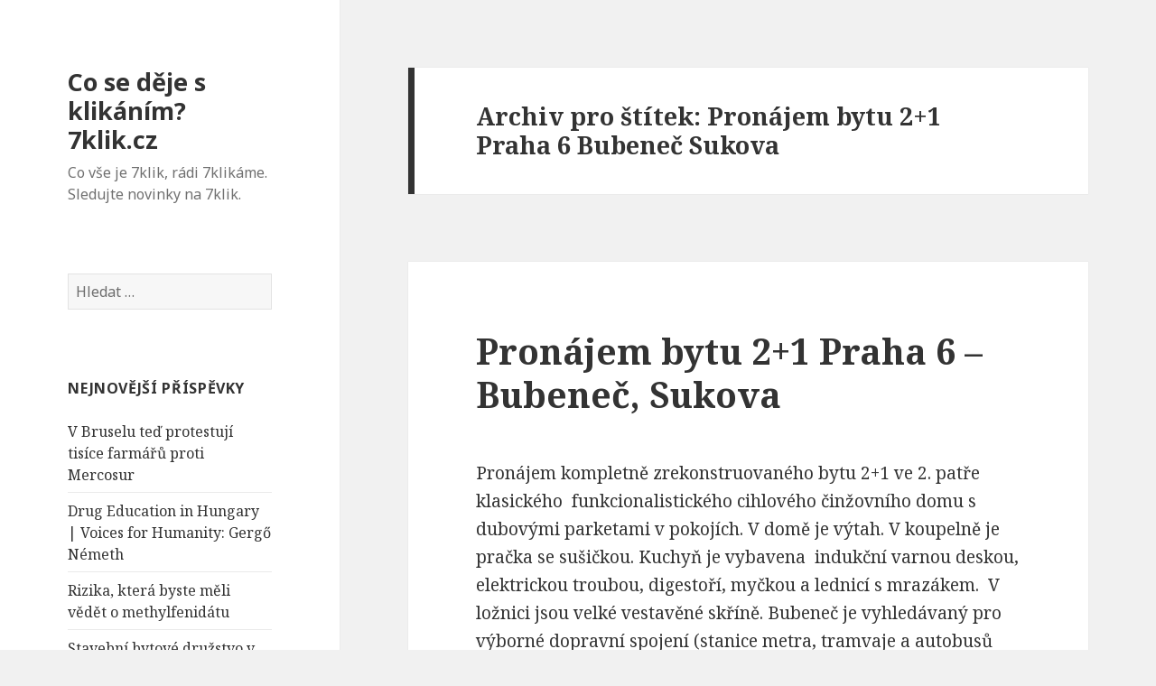

--- FILE ---
content_type: text/html; charset=UTF-8
request_url: https://7klik.cz/tag/pronajem-bytu-21-praha-6-bubenec-sukova/
body_size: 10527
content:
<!DOCTYPE html>
<html lang="cs-CZ" class="no-js">
<head>
	<meta charset="UTF-8">
	<meta name="viewport" content="width=device-width">
	<link rel="profile" href="http://gmpg.org/xfn/11">
	<link rel="pingback" href="https://7klik.cz/xmlrpc.php">
	<!--[if lt IE 9]>
	<script src="https://7klik.cz/wp-content/themes/twentyfifteen/js/html5.js"></script>
	<![endif]-->
	<script>(function(){document.documentElement.className='js'})();</script>
	<title>Pronájem Bytu 2+1 Praha 6 Bubeneč Sukova | Co se děje s klikáním? 7klik.cz</title>

<!-- All in One SEO Pack 2.2.7 by Michael Torbert of Semper Fi Web Design[439,526] -->
<meta name="keywords" itemprop="keywords" content="byt 2+1 praha 6 bubeneč,byt 2+1 praha bubeneč,byt na pronájem praha 6 bubeneč sukova,byt na pronájem praha bubeneč sukova,byt praha,byt praha 6,byt praha 6 bubeneč,pronájem bytu 2+1 praha 6 bubeneč sukova,pronájem bytu 2+1 praha bubeneč sukova,pronájem bytu praha bubeneč sukova" />

<link rel="canonical" href="https://7klik.cz/tag/pronajem-bytu-21-praha-6-bubenec-sukova/" />
<!-- /all in one seo pack -->
<link rel='dns-prefetch' href='//fonts.googleapis.com' />
<link rel='dns-prefetch' href='//s.w.org' />
<link rel="alternate" type="application/rss+xml" title="Co se děje s klikáním? 7klik.cz &raquo; RSS zdroj" href="https://7klik.cz/feed/" />
<link rel="alternate" type="application/rss+xml" title="Co se děje s klikáním? 7klik.cz &raquo; RSS komentářů" href="https://7klik.cz/comments/feed/" />
<link rel="alternate" type="application/rss+xml" title="Co se děje s klikáním? 7klik.cz &raquo; RSS pro štítek Pronájem bytu 2+1 Praha 6 Bubeneč Sukova" href="https://7klik.cz/tag/pronajem-bytu-21-praha-6-bubenec-sukova/feed/" />
		<script type="text/javascript">
			window._wpemojiSettings = {"baseUrl":"https:\/\/s.w.org\/images\/core\/emoji\/11\/72x72\/","ext":".png","svgUrl":"https:\/\/s.w.org\/images\/core\/emoji\/11\/svg\/","svgExt":".svg","source":{"concatemoji":"https:\/\/7klik.cz\/wp-includes\/js\/wp-emoji-release.min.js?ver=4.9.28"}};
			!function(e,a,t){var n,r,o,i=a.createElement("canvas"),p=i.getContext&&i.getContext("2d");function s(e,t){var a=String.fromCharCode;p.clearRect(0,0,i.width,i.height),p.fillText(a.apply(this,e),0,0);e=i.toDataURL();return p.clearRect(0,0,i.width,i.height),p.fillText(a.apply(this,t),0,0),e===i.toDataURL()}function c(e){var t=a.createElement("script");t.src=e,t.defer=t.type="text/javascript",a.getElementsByTagName("head")[0].appendChild(t)}for(o=Array("flag","emoji"),t.supports={everything:!0,everythingExceptFlag:!0},r=0;r<o.length;r++)t.supports[o[r]]=function(e){if(!p||!p.fillText)return!1;switch(p.textBaseline="top",p.font="600 32px Arial",e){case"flag":return s([55356,56826,55356,56819],[55356,56826,8203,55356,56819])?!1:!s([55356,57332,56128,56423,56128,56418,56128,56421,56128,56430,56128,56423,56128,56447],[55356,57332,8203,56128,56423,8203,56128,56418,8203,56128,56421,8203,56128,56430,8203,56128,56423,8203,56128,56447]);case"emoji":return!s([55358,56760,9792,65039],[55358,56760,8203,9792,65039])}return!1}(o[r]),t.supports.everything=t.supports.everything&&t.supports[o[r]],"flag"!==o[r]&&(t.supports.everythingExceptFlag=t.supports.everythingExceptFlag&&t.supports[o[r]]);t.supports.everythingExceptFlag=t.supports.everythingExceptFlag&&!t.supports.flag,t.DOMReady=!1,t.readyCallback=function(){t.DOMReady=!0},t.supports.everything||(n=function(){t.readyCallback()},a.addEventListener?(a.addEventListener("DOMContentLoaded",n,!1),e.addEventListener("load",n,!1)):(e.attachEvent("onload",n),a.attachEvent("onreadystatechange",function(){"complete"===a.readyState&&t.readyCallback()})),(n=t.source||{}).concatemoji?c(n.concatemoji):n.wpemoji&&n.twemoji&&(c(n.twemoji),c(n.wpemoji)))}(window,document,window._wpemojiSettings);
		</script>
		<style type="text/css">
img.wp-smiley,
img.emoji {
	display: inline !important;
	border: none !important;
	box-shadow: none !important;
	height: 1em !important;
	width: 1em !important;
	margin: 0 .07em !important;
	vertical-align: -0.1em !important;
	background: none !important;
	padding: 0 !important;
}
</style>
<link rel='stylesheet' id='twentyfifteen-fonts-css'  href='//fonts.googleapis.com/css?family=Noto+Sans%3A400italic%2C700italic%2C400%2C700%7CNoto+Serif%3A400italic%2C700italic%2C400%2C700%7CInconsolata%3A400%2C700&#038;subset=latin%2Clatin-ext' type='text/css' media='all' />
<link rel='stylesheet' id='genericons-css'  href='https://7klik.cz/wp-content/themes/twentyfifteen/genericons/genericons.css?ver=3.2' type='text/css' media='all' />
<link rel='stylesheet' id='twentyfifteen-style-css'  href='https://7klik.cz/wp-content/themes/twentyfifteen/style.css?ver=4.9.28' type='text/css' media='all' />
<!--[if lt IE 9]>
<link rel='stylesheet' id='twentyfifteen-ie-css'  href='https://7klik.cz/wp-content/themes/twentyfifteen/css/ie.css?ver=20141010' type='text/css' media='all' />
<![endif]-->
<!--[if lt IE 8]>
<link rel='stylesheet' id='twentyfifteen-ie7-css'  href='https://7klik.cz/wp-content/themes/twentyfifteen/css/ie7.css?ver=20141010' type='text/css' media='all' />
<![endif]-->
<script type='text/javascript' src='https://7klik.cz/wp-includes/js/jquery/jquery.js?ver=1.12.4'></script>
<script type='text/javascript' src='https://7klik.cz/wp-includes/js/jquery/jquery-migrate.min.js?ver=1.4.1'></script>
<link rel='https://api.w.org/' href='https://7klik.cz/wp-json/' />
<link rel="EditURI" type="application/rsd+xml" title="RSD" href="https://7klik.cz/xmlrpc.php?rsd" />
<link rel="wlwmanifest" type="application/wlwmanifest+xml" href="https://7klik.cz/wp-includes/wlwmanifest.xml" /> 
<meta name="generator" content="WordPress 4.9.28" />
		<style type="text/css">.recentcomments a{display:inline !important;padding:0 !important;margin:0 !important;}</style>
		</head>

<body class="archive tag tag-pronajem-bytu-21-praha-6-bubenec-sukova tag-8296">
<div id="page" class="hfeed site">
	<a class="skip-link screen-reader-text" href="#content">Přejít k obsahu webu</a>

	<div id="sidebar" class="sidebar">
		<header id="masthead" class="site-header" role="banner">
			<div class="site-branding">
										<p class="site-title"><a href="https://7klik.cz/" rel="home">Co se děje s klikáním? 7klik.cz</a></p>
											<p class="site-description">Co vše je 7klik, rádi 7klikáme. Sledujte novinky na 7klik.</p>
									<button class="secondary-toggle">Menu a widgety</button>
			</div><!-- .site-branding -->
		</header><!-- .site-header -->

			<div id="secondary" class="secondary">

		
		
					<div id="widget-area" class="widget-area" role="complementary">
				<aside id="search-2" class="widget widget_search"><form role="search" method="get" class="search-form" action="https://7klik.cz/">
				<label>
					<span class="screen-reader-text">Vyhledávání</span>
					<input type="search" class="search-field" placeholder="Hledat &hellip;" value="" name="s" />
				</label>
				<input type="submit" class="search-submit screen-reader-text" value="Hledat" />
			</form></aside>		<aside id="recent-posts-2" class="widget widget_recent_entries">		<h2 class="widget-title">Nejnovější příspěvky</h2>		<ul>
											<li>
					<a href="https://7klik.cz/v-bruselu-ted-protestuji-tisice-farmaru-proti-mercosur/">V Bruselu teď protestují tisíce farmářů proti Mercosur</a>
									</li>
											<li>
					<a href="https://7klik.cz/drug-education-in-hungary-voices-for-humanity-gergo-nemeth/">Drug Education in Hungary | Voices for Humanity: Gergő Németh</a>
									</li>
											<li>
					<a href="https://7klik.cz/rizika-ktera-byste-meli-vedet-o-methylfenidatu/">Rizika, která byste měli vědět o methylfenidátu</a>
									</li>
											<li>
					<a href="https://7klik.cz/stavebni-bytove-druzstvo-v-praze-6-praha-ico-00034088/">Stavební bytové družstvo v Praze 6 , Praha IČO 00034088</a>
									</li>
											<li>
					<a href="https://7klik.cz/stavebni-bytove-druzstvo-vysehrad-praha-ico-00032875/">Stavební bytové družstvo Vyšehrad , Praha IČO 00032875</a>
									</li>
											<li>
					<a href="https://7klik.cz/stavebni-bytove-druzstvo-stavbar-druzstvo-praha-ico-00033251/">Stavební bytové družstvo STAVBAŘ, družstvo , Praha IČO 00033251</a>
									</li>
											<li>
					<a href="https://7klik.cz/stavebni-bytove-druzstvo-praha-praha-ico-00034592/">Stavební bytové družstvo Praha , Praha IČO 00034592</a>
									</li>
											<li>
					<a href="https://7klik.cz/stavebni-bytove-druzstvo-pracovniku-energetiky-a-dopravy-praha-ico-00032824-2/">Stavební bytové družstvo pracovníků energetiky a dopravy , Praha IČO 00032824</a>
									</li>
											<li>
					<a href="https://7klik.cz/spolecenstvi-vlastniku-mladoboleslavska-301-praha-praha-ico-01128639/">Společenství vlastníků Mladoboleslavská 301, Praha , Praha IČO 01128639</a>
									</li>
											<li>
					<a href="https://7klik.cz/gergo-nemeth-protidrogova-prevence/">Gergő Németh &#8211; protidrogová prevence</a>
									</li>
											<li>
					<a href="https://7klik.cz/uz-jste-slyseli-o-programu-criminon/">Už jste slyšeli o programu Criminon?</a>
									</li>
											<li>
					<a href="https://7klik.cz/zacala-normalizace-vztahu-mezi-cechy-a-slovaky/">Začala normalizace vztahů mezi Čechy a Slováky</a>
									</li>
											<li>
					<a href="https://7klik.cz/jedna-z-nejinovativnejsich-metod-pro-zajisteni-udrzitelnych-zdroju-vody-v-suchych-pobreznich-oblastech/">jedna z nejinovativnějších metod pro zajištění udržitelných zdrojů vody v suchých pobřežních oblastech</a>
									</li>
											<li>
					<a href="https://7klik.cz/andrea-navratilova/">Andrea Navrátilová</a>
									</li>
											<li>
					<a href="https://7klik.cz/v-pouhych-17-letech-byla-sicilska-teenagerka-franca-viola-v-prosinci-1965-unesena-a-znasilnena/">V pouhých 17 letech byla sicilská teenagerka Franca Viola v prosinci 1965 unesena a znásilněna</a>
									</li>
											<li>
					<a href="https://7klik.cz/mas-sve-emoce-pod-kontrolou-ty-nebo-ony-ovladaji-tebe/">Máš své EMOCE pod kontrolou TY, nebo ONY ovládají tebe?</a>
									</li>
											<li>
					<a href="https://7klik.cz/pronajem-samostene-stojici-dvoupatrove-vily-pruhonice/">Pronájem samosteně stojící dvoupatrové vily, Průhonice</a>
									</li>
											<li>
					<a href="https://7klik.cz/videoreference-l-montaz-3d-plotovych-panelu-s-ostnatym-dratem-%f0%9f%92%aa-ploty-dobry/">VIDEOREFERENCE l Montáž 3D plotových panelů s ostnatým drátem 💪 Ploty Dobrý</a>
									</li>
											<li>
					<a href="https://7klik.cz/jdete-volit-prosim-po-znich-k-turkovi-2/">Jděte volit, prosím | Po Žních k Turkovi</a>
									</li>
											<li>
					<a href="https://7klik.cz/jaky-plot-vyjde-nejlevneji-%f0%9f%a4%94-l-ploty-dobry/">Jaký plot vyjde nejlevněji? 🤔 l Ploty Dobrý</a>
									</li>
											<li>
					<a href="https://7klik.cz/proc-se-pri-rekonstrukci-stareho-domu-zajimat-o-reseni-vlhkosti-rekonstrukce-stareho-domu/">Proč se při rekonstrukci starého domu zajímat o řešení vlhkosti? &#8211; Rekonstrukce starého domu</a>
									</li>
											<li>
					<a href="https://7klik.cz/double-knizka-jak-rychle-zdvojnasobit-uspech-v-zivote/">DOUBLE &#8211; knížka &#8211; jak rychle zdvojnásobit úspěch v životě</a>
									</li>
											<li>
					<a href="https://7klik.cz/zoufale-reseni-vlhkosti-ve-zdech-reseni-vlhkych-zdi-pri-rekonstrukci-stareho-dom/">Zoufalé řešení vlhkosti ve zdech &#8211; Řešení vlhkých zdí při rekonstrukci starého dom</a>
									</li>
											<li>
					<a href="https://7klik.cz/jdete-volit-prosim-po-znich-k-turkovi/">Jděte volit, prosím | Po Žních k Turkovi</a>
									</li>
											<li>
					<a href="https://7klik.cz/jak-to-bude-po-volbach-filip-turek-brichtalk/">Jak to bude po volbách? | Filip Turek | BRICHTALK</a>
									</li>
											<li>
					<a href="https://7klik.cz/filip-turek-nedopustim-implementaci-migracniho-paktu-relokaci-migrantu-k-nam-nebo-placeni-20tise-pokuty-za-kazdeho-odmitnuteho/">FILIP TUREK &#8211; nedopustím implementaci migračního paktu (relokaci migrantů k nám-nebo placení 20tis€ pokuty za každého odmítnutého)</a>
									</li>
											<li>
					<a href="https://7klik.cz/politicke-hnuti-stan-chce-legalizovat-eutanazii-pro-deti/">Politické hnutí STAN chce legalizovat eutanázii pro děti</a>
									</li>
											<li>
					<a href="https://7klik.cz/kolik-stoji-biodry-technologie-a-za-co-vlastne-platite/">Kolik stojí Biodry technologie a za co vlastně platíte?</a>
									</li>
											<li>
					<a href="https://7klik.cz/vysousime-budovy-biodry-cr/">Vysoušíme budovy &#8211; Biodry ČR</a>
									</li>
											<li>
					<a href="https://7klik.cz/nemecko-odmita-migranty-a-ve-velkem-je-prevazi-na-polske-uzemi-2/">Německo odmítá migranty a ve velkém je převáží na polské území</a>
									</li>
											<li>
					<a href="https://7klik.cz/cchr-vyzyva-ve-spanelsku-k-okamzitemu-zakazu-lecby-elektrosoky-v-cele-evrope/">CCHR vyzývá ve Španělsku k okamžitému zákazu léčby elektrošoky v celé Evropě</a>
									</li>
											<li>
					<a href="https://7klik.cz/lupina-mnoholista/">lupina mnoholistá</a>
									</li>
											<li>
					<a href="https://7klik.cz/vzpominky-na-socialismus/">Vzpomínky na socialismus</a>
									</li>
											<li>
					<a href="https://7klik.cz/jean-paul-belmondo/">Jean-Paul Belmondo</a>
									</li>
											<li>
					<a href="https://7klik.cz/pronajem-bytu-2kk-s-garazovym-stanim-praha-3-zizkov-tetauerova-ulice/">Pronájem bytu 2+kk s garážovým stáním Praha 3 &#8211; Žižkov, Tetauerova ulice</a>
									</li>
											<li>
					<a href="https://7klik.cz/co-je-ineptocracie/">co je ineptocracie ?</a>
									</li>
											<li>
					<a href="https://7klik.cz/pronajem-bytu-3kk-76-m2-praha-3-zizkov-ulice-rohacova/">Pronájem bytu 3+kk, 79 m2, Praha 3-Žižkov, ulice Roháčova</a>
									</li>
											<li>
					<a href="https://7klik.cz/pronajem-bytu-2kk-53-m2-s-balkonem-a-parkovacim-stanim/">Pronájem bytu 2+kk 53 m2 s balkonem a parkovacím stáním Praha 3 &#8211; Žižkov Rixdorfská</a>
									</li>
											<li>
					<a href="https://7klik.cz/dulezite-sdeleni-ohledne-zachovani-svobody-co-je-potreba-udelat/">Důležité sdělení ohledně zachování svobody. Co je potřeba udělat?</a>
									</li>
											<li>
					<a href="https://7klik.cz/valky-jsou-tu-proto-aby-zadluzili-staty-a-aby-banky-ziskaly-nad-staty-moc-a-kontrolovaly-zadluzene-staty-skrze-dluh/">Války jsou tu proto, aby zadlužili státy a aby banky získaly nad státy moc a kontrolovaly zadlužené státy skrze dluh</a>
									</li>
					</ul>
		</aside><aside id="recent-comments-2" class="widget widget_recent_comments"><h2 class="widget-title">Nejnovější komentáře</h2><ul id="recentcomments"><li class="recentcomments"><span class="comment-author-link"><a href='http://h360.cz/nigerie-vyskyt-hemoragicke-horecky-lassa/' rel='external nofollow' class='url'>Nigérie: výskyt hemoragické horečky lassa | Svět kolem vás při pohledu z 360 stupňů</a></span>: <a href="https://7klik.cz/korejska-lidove-demokraticka-republika-2/#comment-5">Korejská lidově demokratická republika</a></li><li class="recentcomments"><span class="comment-author-link"><a href='http://h360.cz/vystava-moderni-slovenska-architektura-v-berline/' rel='external nofollow' class='url'>Výstava &#8222;Moderní slovenská architektura&#8220; v Berlíně | Svět kolem vás při pohledu z 360 stupňů</a></span>: <a href="https://7klik.cz/je-spravne-kliknout-mysi-nebo-stisknout-tlacitko-mysi/#comment-4">Je správně kliknout myší nebo stisknout tlačítko myši?</a></li><li class="recentcomments"><span class="comment-author-link"><a href='http://www.infobaze.cz/pojisteni-nemovitosti/' rel='external nofollow' class='url'>pojištění nemovitosti | Infobáze</a></span>: <a href="https://7klik.cz/stastne-a-vesele-bez-pojistnych-udalosti/#comment-3">Šťastné a veselé, bez pojistných událostí!</a></li><li class="recentcomments"><span class="comment-author-link"><a href='http://www.infobaze.cz/florianova-cukrarna/' rel='external nofollow' class='url'>Floriánova Cukrárna | Infobáze</a></span>: <a href="https://7klik.cz/nase-cukrarna-flamengo/#comment-2">Naše cukrárna FLAMENGO</a></li><li class="recentcomments"><span class="comment-author-link"><a href='http://www.profi-pr.cz/pro-navstivit-portal-menucka-sk/' rel='external nofollow' class='url'>Pro navštívít portál Menučka.sk | Profi PR</a></span>: <a href="https://7klik.cz/novy-portal-menucka-sk-ponuka-denne-menu-na-jeden-klik/#comment-1">Nový portál Menučka.sk ponúka denné menu na jeden klik</a></li></ul></aside><aside id="archives-2" class="widget widget_archive"><h2 class="widget-title">Archivy</h2>		<ul>
			<li><a href='https://7klik.cz/2025/12/'>Prosinec 2025</a>&nbsp;(1)</li>
	<li><a href='https://7klik.cz/2025/11/'>Listopad 2025</a>&nbsp;(14)</li>
	<li><a href='https://7klik.cz/2025/10/'>Říjen 2025</a>&nbsp;(12)</li>
	<li><a href='https://7klik.cz/2025/08/'>Srpen 2025</a>&nbsp;(4)</li>
	<li><a href='https://7klik.cz/2025/06/'>Červen 2025</a>&nbsp;(3)</li>
	<li><a href='https://7klik.cz/2025/05/'>Květen 2025</a>&nbsp;(1)</li>
	<li><a href='https://7klik.cz/2025/03/'>Březen 2025</a>&nbsp;(3)</li>
	<li><a href='https://7klik.cz/2024/11/'>Listopad 2024</a>&nbsp;(8)</li>
	<li><a href='https://7klik.cz/2024/10/'>Říjen 2024</a>&nbsp;(10)</li>
	<li><a href='https://7klik.cz/2024/09/'>Září 2024</a>&nbsp;(3)</li>
	<li><a href='https://7klik.cz/2024/06/'>Červen 2024</a>&nbsp;(1)</li>
	<li><a href='https://7klik.cz/2024/05/'>Květen 2024</a>&nbsp;(3)</li>
	<li><a href='https://7klik.cz/2024/04/'>Duben 2024</a>&nbsp;(6)</li>
	<li><a href='https://7klik.cz/2024/03/'>Březen 2024</a>&nbsp;(23)</li>
	<li><a href='https://7klik.cz/2024/02/'>Únor 2024</a>&nbsp;(20)</li>
	<li><a href='https://7klik.cz/2024/01/'>Leden 2024</a>&nbsp;(1)</li>
	<li><a href='https://7klik.cz/2023/12/'>Prosinec 2023</a>&nbsp;(15)</li>
	<li><a href='https://7klik.cz/2023/10/'>Říjen 2023</a>&nbsp;(1)</li>
	<li><a href='https://7klik.cz/2023/09/'>Září 2023</a>&nbsp;(6)</li>
	<li><a href='https://7klik.cz/2023/08/'>Srpen 2023</a>&nbsp;(5)</li>
	<li><a href='https://7klik.cz/2023/07/'>Červenec 2023</a>&nbsp;(1)</li>
	<li><a href='https://7klik.cz/2023/06/'>Červen 2023</a>&nbsp;(11)</li>
	<li><a href='https://7klik.cz/2023/05/'>Květen 2023</a>&nbsp;(3)</li>
	<li><a href='https://7klik.cz/2023/04/'>Duben 2023</a>&nbsp;(6)</li>
	<li><a href='https://7klik.cz/2023/03/'>Březen 2023</a>&nbsp;(7)</li>
	<li><a href='https://7klik.cz/2023/02/'>Únor 2023</a>&nbsp;(1)</li>
	<li><a href='https://7klik.cz/2023/01/'>Leden 2023</a>&nbsp;(3)</li>
	<li><a href='https://7klik.cz/2022/12/'>Prosinec 2022</a>&nbsp;(2)</li>
	<li><a href='https://7klik.cz/2022/08/'>Srpen 2022</a>&nbsp;(3)</li>
	<li><a href='https://7klik.cz/2022/07/'>Červenec 2022</a>&nbsp;(9)</li>
	<li><a href='https://7klik.cz/2022/05/'>Květen 2022</a>&nbsp;(8)</li>
	<li><a href='https://7klik.cz/2022/04/'>Duben 2022</a>&nbsp;(4)</li>
	<li><a href='https://7klik.cz/2022/02/'>Únor 2022</a>&nbsp;(4)</li>
	<li><a href='https://7klik.cz/2022/01/'>Leden 2022</a>&nbsp;(9)</li>
	<li><a href='https://7klik.cz/2021/09/'>Září 2021</a>&nbsp;(1)</li>
	<li><a href='https://7klik.cz/2021/08/'>Srpen 2021</a>&nbsp;(6)</li>
	<li><a href='https://7klik.cz/2021/06/'>Červen 2021</a>&nbsp;(2)</li>
	<li><a href='https://7klik.cz/2021/05/'>Květen 2021</a>&nbsp;(6)</li>
	<li><a href='https://7klik.cz/2021/04/'>Duben 2021</a>&nbsp;(1)</li>
	<li><a href='https://7klik.cz/2021/03/'>Březen 2021</a>&nbsp;(1)</li>
	<li><a href='https://7klik.cz/2021/02/'>Únor 2021</a>&nbsp;(1)</li>
	<li><a href='https://7klik.cz/2020/11/'>Listopad 2020</a>&nbsp;(6)</li>
	<li><a href='https://7klik.cz/2020/10/'>Říjen 2020</a>&nbsp;(3)</li>
	<li><a href='https://7klik.cz/2020/08/'>Srpen 2020</a>&nbsp;(4)</li>
	<li><a href='https://7klik.cz/2020/07/'>Červenec 2020</a>&nbsp;(8)</li>
	<li><a href='https://7klik.cz/2020/01/'>Leden 2020</a>&nbsp;(6)</li>
	<li><a href='https://7klik.cz/2019/12/'>Prosinec 2019</a>&nbsp;(2)</li>
	<li><a href='https://7klik.cz/2019/11/'>Listopad 2019</a>&nbsp;(2)</li>
	<li><a href='https://7klik.cz/2019/10/'>Říjen 2019</a>&nbsp;(4)</li>
	<li><a href='https://7klik.cz/2019/08/'>Srpen 2019</a>&nbsp;(8)</li>
	<li><a href='https://7klik.cz/2019/07/'>Červenec 2019</a>&nbsp;(5)</li>
	<li><a href='https://7klik.cz/2019/06/'>Červen 2019</a>&nbsp;(1)</li>
	<li><a href='https://7klik.cz/2019/04/'>Duben 2019</a>&nbsp;(6)</li>
	<li><a href='https://7klik.cz/2019/03/'>Březen 2019</a>&nbsp;(21)</li>
	<li><a href='https://7klik.cz/2019/02/'>Únor 2019</a>&nbsp;(5)</li>
	<li><a href='https://7klik.cz/2019/01/'>Leden 2019</a>&nbsp;(13)</li>
	<li><a href='https://7klik.cz/2018/12/'>Prosinec 2018</a>&nbsp;(13)</li>
	<li><a href='https://7klik.cz/2018/10/'>Říjen 2018</a>&nbsp;(3)</li>
	<li><a href='https://7klik.cz/2018/09/'>Září 2018</a>&nbsp;(1)</li>
	<li><a href='https://7klik.cz/2018/08/'>Srpen 2018</a>&nbsp;(15)</li>
	<li><a href='https://7klik.cz/2018/07/'>Červenec 2018</a>&nbsp;(13)</li>
	<li><a href='https://7klik.cz/2018/06/'>Červen 2018</a>&nbsp;(2)</li>
	<li><a href='https://7klik.cz/2018/05/'>Květen 2018</a>&nbsp;(4)</li>
	<li><a href='https://7klik.cz/2018/04/'>Duben 2018</a>&nbsp;(22)</li>
	<li><a href='https://7klik.cz/2018/03/'>Březen 2018</a>&nbsp;(7)</li>
	<li><a href='https://7klik.cz/2018/02/'>Únor 2018</a>&nbsp;(9)</li>
	<li><a href='https://7klik.cz/2017/11/'>Listopad 2017</a>&nbsp;(6)</li>
	<li><a href='https://7klik.cz/2017/10/'>Říjen 2017</a>&nbsp;(3)</li>
	<li><a href='https://7klik.cz/2017/09/'>Září 2017</a>&nbsp;(1)</li>
	<li><a href='https://7klik.cz/2017/08/'>Srpen 2017</a>&nbsp;(6)</li>
	<li><a href='https://7klik.cz/2017/04/'>Duben 2017</a>&nbsp;(3)</li>
	<li><a href='https://7klik.cz/2017/02/'>Únor 2017</a>&nbsp;(2)</li>
	<li><a href='https://7klik.cz/2017/01/'>Leden 2017</a>&nbsp;(13)</li>
	<li><a href='https://7klik.cz/2016/12/'>Prosinec 2016</a>&nbsp;(9)</li>
	<li><a href='https://7klik.cz/2016/08/'>Srpen 2016</a>&nbsp;(5)</li>
	<li><a href='https://7klik.cz/2016/07/'>Červenec 2016</a>&nbsp;(23)</li>
	<li><a href='https://7klik.cz/2016/06/'>Červen 2016</a>&nbsp;(3)</li>
	<li><a href='https://7klik.cz/2016/05/'>Květen 2016</a>&nbsp;(9)</li>
	<li><a href='https://7klik.cz/2016/04/'>Duben 2016</a>&nbsp;(18)</li>
	<li><a href='https://7klik.cz/2016/03/'>Březen 2016</a>&nbsp;(22)</li>
	<li><a href='https://7klik.cz/2016/02/'>Únor 2016</a>&nbsp;(32)</li>
	<li><a href='https://7klik.cz/2015/12/'>Prosinec 2015</a>&nbsp;(17)</li>
	<li><a href='https://7klik.cz/2015/11/'>Listopad 2015</a>&nbsp;(15)</li>
		</ul>
		</aside><aside id="categories-2" class="widget widget_categories"><h2 class="widget-title">Rubriky</h2>		<ul>
	<li class="cat-item cat-item-202"><a href="https://7klik.cz/category/cestovani/" >cestování</a>
</li>
	<li class="cat-item cat-item-3"><a href="https://7klik.cz/category/elektronika/" >elektronika</a>
</li>
	<li class="cat-item cat-item-168"><a href="https://7klik.cz/category/finance/" >finance</a>
</li>
	<li class="cat-item cat-item-438"><a href="https://7klik.cz/category/kultura/" >kultura</a>
</li>
	<li class="cat-item cat-item-9"><a href="https://7klik.cz/category/lide/" >lidé</a>
</li>
	<li class="cat-item cat-item-16"><a href="https://7klik.cz/category/nemovitosti/" >nemovitosti</a>
</li>
	<li class="cat-item cat-item-1"><a href="https://7klik.cz/category/nezarazene/" >Nezařazené</a>
</li>
	<li class="cat-item cat-item-475"><a href="https://7klik.cz/category/obchod/" >obchod</a>
</li>
	<li class="cat-item cat-item-390"><a href="https://7klik.cz/category/pocitace/" >počítače</a>
</li>
	<li class="cat-item cat-item-17"><a href="https://7klik.cz/category/podnikani/" >podnikání</a>
</li>
	<li class="cat-item cat-item-7"><a href="https://7klik.cz/category/prace/" >práce</a>
</li>
	<li class="cat-item cat-item-10"><a href="https://7klik.cz/category/pro-deti/" >pro děti</a>
</li>
	<li class="cat-item cat-item-11"><a href="https://7klik.cz/category/pro-muze/" >pro muže</a>
</li>
	<li class="cat-item cat-item-12"><a href="https://7klik.cz/category/pro-zeny/" >pro ženy</a>
</li>
	<li class="cat-item cat-item-15"><a href="https://7klik.cz/category/skola/" >škola</a>
</li>
	<li class="cat-item cat-item-4"><a href="https://7klik.cz/category/spolecnost/" >společnost</a>
</li>
	<li class="cat-item cat-item-224"><a href="https://7klik.cz/category/sport/" >sport</a>
</li>
	<li class="cat-item cat-item-2"><a href="https://7klik.cz/category/stavby/" >stavby</a>
</li>
	<li class="cat-item cat-item-6"><a href="https://7klik.cz/category/studium/" >studium</a>
</li>
	<li class="cat-item cat-item-8"><a href="https://7klik.cz/category/zabava/" >zábava</a>
</li>
	<li class="cat-item cat-item-5"><a href="https://7klik.cz/category/zdravi/" >zdraví</a>
</li>
	<li class="cat-item cat-item-13"><a href="https://7klik.cz/category/zvirata/" >zvířata</a>
</li>
		</ul>
</aside><aside id="meta-2" class="widget widget_meta"><h2 class="widget-title">Základní informace</h2>			<ul>
						<li><a href="https://7klik.cz/wp-login.php">Přihlásit se</a></li>
			<li><a href="https://7klik.cz/feed/"><abbr title="RSS zdroj (Really Simple Syndication)">RSS</abbr> (příspěvky)</a></li>
			<li><a href="https://7klik.cz/comments/feed/"><abbr title="RSS zdroj (Really Simple Syndication)">RSS</abbr> (komentáře)</a></li>
			<li><a href="https://cs.wordpress.org/" title="Používáme WordPress (nejmodernější sémantický osobní redakční systém).">Čeština pro WordPress</a></li>			</ul>
			</aside><aside id="text-2" class="widget widget_text">			<div class="textwidget"><a href="http://www.toplist.cz/" target="_top"><img
src="https://toplist.cz/count.asp?id=1701445&logo=bc" border="0" alt="TOPlist" width="88" height="120"/></a>

<script>
  (function(i,s,o,g,r,a,m){i['GoogleAnalyticsObject']=r;i[r]=i[r]||function(){
  (i[r].q=i[r].q||[]).push(arguments)},i[r].l=1*new Date();a=s.createElement(o),
  m=s.getElementsByTagName(o)[0];a.async=1;a.src=g;m.parentNode.insertBefore(a,m)
  })(window,document,'script','//www.google-analytics.com/analytics.js','ga');

  ga('create', 'UA-64937299-15', 'auto');
  ga('send', 'pageview');

</script></div>
		</aside><aside id="tag_cloud-2" class="widget widget_tag_cloud"><h2 class="widget-title">Štítky</h2><div class="tagcloud"><a href="https://7klik.cz/tag/banka/" class="tag-cloud-link tag-link-72 tag-link-position-1" style="font-size: 11.266666666667pt;" aria-label="banka (12 položek)">banka</a>
<a href="https://7klik.cz/tag/bydleni-praha-6/" class="tag-cloud-link tag-link-1384 tag-link-position-2" style="font-size: 8pt;" aria-label="bydlení Praha 6 (10 položek)">bydlení Praha 6</a>
<a href="https://7klik.cz/tag/byt-na-pronajem-praha-6/" class="tag-cloud-link tag-link-1292 tag-link-position-3" style="font-size: 9.8666666666667pt;" aria-label="byt na pronájem Praha 6 (11 položek)">byt na pronájem Praha 6</a>
<a href="https://7klik.cz/tag/byt-praha-na-prodej/" class="tag-cloud-link tag-link-3552 tag-link-position-4" style="font-size: 11.266666666667pt;" aria-label="byt Praha na prodej (12 položek)">byt Praha na prodej</a>
<a href="https://7klik.cz/tag/cena/" class="tag-cloud-link tag-link-257 tag-link-position-5" style="font-size: 8pt;" aria-label="cena (10 položek)">cena</a>
<a href="https://7klik.cz/tag/cena-komodit/" class="tag-cloud-link tag-link-259 tag-link-position-6" style="font-size: 8pt;" aria-label="cena komodit (10 položek)">cena komodit</a>
<a href="https://7klik.cz/tag/cena-zbozi/" class="tag-cloud-link tag-link-258 tag-link-position-7" style="font-size: 8pt;" aria-label="cena zboží (10 položek)">cena zboží</a>
<a href="https://7klik.cz/tag/cenovy-vyvoj/" class="tag-cloud-link tag-link-263 tag-link-position-8" style="font-size: 8pt;" aria-label="cenový vývoj (10 položek)">cenový vývoj</a>
<a href="https://7klik.cz/tag/ceny/" class="tag-cloud-link tag-link-256 tag-link-position-9" style="font-size: 8pt;" aria-label="ceny (10 položek)">ceny</a>
<a href="https://7klik.cz/tag/ceny-energetickych-komodit/" class="tag-cloud-link tag-link-264 tag-link-position-10" style="font-size: 8pt;" aria-label="ceny energetických komodit (10 položek)">ceny energetických komodit</a>
<a href="https://7klik.cz/tag/domaci-poptavka/" class="tag-cloud-link tag-link-275 tag-link-position-11" style="font-size: 8pt;" aria-label="domácí poptávka (10 položek)">domácí poptávka</a>
<a href="https://7klik.cz/tag/domaci-spotreba/" class="tag-cloud-link tag-link-268 tag-link-position-12" style="font-size: 8pt;" aria-label="domácí spotřeba (10 položek)">domácí spotřeba</a>
<a href="https://7klik.cz/tag/dynamika-hrubeho-domaciho-produktu/" class="tag-cloud-link tag-link-271 tag-link-position-13" style="font-size: 8pt;" aria-label="dynamika hrubého domácího produktu (10 položek)">dynamika hrubého domácího produktu</a>
<a href="https://7klik.cz/tag/ekonomika/" class="tag-cloud-link tag-link-272 tag-link-position-14" style="font-size: 8pt;" aria-label="ekonomika (10 položek)">ekonomika</a>
<a href="https://7klik.cz/tag/herec/" class="tag-cloud-link tag-link-442 tag-link-position-15" style="font-size: 13.133333333333pt;" aria-label="herec (13 položek)">herec</a>
<a href="https://7klik.cz/tag/herecka/" class="tag-cloud-link tag-link-444 tag-link-position-16" style="font-size: 11.266666666667pt;" aria-label="herečka (12 položek)">herečka</a>
<a href="https://7klik.cz/tag/horizont-inflace/" class="tag-cloud-link tag-link-266 tag-link-position-17" style="font-size: 8pt;" aria-label="horizont inflace (10 položek)">horizont inflace</a>
<a href="https://7klik.cz/tag/horizont-prognozy/" class="tag-cloud-link tag-link-270 tag-link-position-18" style="font-size: 8pt;" aria-label="horizont prognózy (10 položek)">horizont prognózy</a>
<a href="https://7klik.cz/tag/inflace/" class="tag-cloud-link tag-link-265 tag-link-position-19" style="font-size: 8pt;" aria-label="inflace (10 položek)">inflace</a>
<a href="https://7klik.cz/tag/investice/" class="tag-cloud-link tag-link-274 tag-link-position-20" style="font-size: 14.533333333333pt;" aria-label="investice (14 položek)">investice</a>
<a href="https://7klik.cz/tag/komodity/" class="tag-cloud-link tag-link-260 tag-link-position-21" style="font-size: 8pt;" aria-label="komodity (10 položek)">komodity</a>
<a href="https://7klik.cz/tag/l-ron-hubbard/" class="tag-cloud-link tag-link-3212 tag-link-position-22" style="font-size: 13.133333333333pt;" aria-label="L. Ron Hubbard (13 položek)">L. Ron Hubbard</a>
<a href="https://7klik.cz/tag/mzdovy-vyvoj/" class="tag-cloud-link tag-link-267 tag-link-position-23" style="font-size: 8pt;" aria-label="mzdový vývoj (10 položek)">mzdový vývoj</a>
<a href="https://7klik.cz/tag/menova-politika/" class="tag-cloud-link tag-link-273 tag-link-position-24" style="font-size: 8pt;" aria-label="měnová politika (10 položek)">měnová politika</a>
<a href="https://7klik.cz/tag/nadace-pro-svet-bez-drog/" class="tag-cloud-link tag-link-1564 tag-link-position-25" style="font-size: 8pt;" aria-label="Nadace pro svět bez drog (10 položek)">Nadace pro svět bez drog</a>
<a href="https://7klik.cz/tag/penize/" class="tag-cloud-link tag-link-149 tag-link-position-26" style="font-size: 20.133333333333pt;" aria-label="peníze (19 položek)">peníze</a>
<a href="https://7klik.cz/tag/praha/" class="tag-cloud-link tag-link-1745 tag-link-position-27" style="font-size: 14.533333333333pt;" aria-label="Praha (14 položek)">Praha</a>
<a href="https://7klik.cz/tag/praha-2-vinohrady/" class="tag-cloud-link tag-link-1583 tag-link-position-28" style="font-size: 15.466666666667pt;" aria-label="Praha 2 Vinohrady (15 položek)">Praha 2 Vinohrady</a>
<a href="https://7klik.cz/tag/praha-6/" class="tag-cloud-link tag-link-1394 tag-link-position-29" style="font-size: 16.866666666667pt;" aria-label="praha 6 (16 položek)">praha 6</a>
<a href="https://7klik.cz/tag/praha-vinohrady/" class="tag-cloud-link tag-link-2655 tag-link-position-30" style="font-size: 19.2pt;" aria-label="Praha Vinohrady (18 položek)">Praha Vinohrady</a>
<a href="https://7klik.cz/tag/prodej-bytu-praha/" class="tag-cloud-link tag-link-1279 tag-link-position-31" style="font-size: 15.466666666667pt;" aria-label="prodej bytu Praha (15 položek)">prodej bytu Praha</a>
<a href="https://7klik.cz/tag/pronajem-bytu/" class="tag-cloud-link tag-link-923 tag-link-position-32" style="font-size: 8pt;" aria-label="pronájem bytu (10 položek)">pronájem bytu</a>
<a href="https://7klik.cz/tag/pronajem-bytu-praha/" class="tag-cloud-link tag-link-1417 tag-link-position-33" style="font-size: 16.866666666667pt;" aria-label="Pronájem bytu Praha (16 položek)">Pronájem bytu Praha</a>
<a href="https://7klik.cz/tag/pronajem-bytu-praha-6/" class="tag-cloud-link tag-link-1398 tag-link-position-34" style="font-size: 8pt;" aria-label="pronájem bytu Praha 6 (10 položek)">pronájem bytu Praha 6</a>
<a href="https://7klik.cz/tag/pronajem-bytu-praha-vinohrady/" class="tag-cloud-link tag-link-1416 tag-link-position-35" style="font-size: 11.266666666667pt;" aria-label="Pronájem bytu Praha Vinohrady (12 položek)">Pronájem bytu Praha Vinohrady</a>
<a href="https://7klik.cz/tag/reziser/" class="tag-cloud-link tag-link-446 tag-link-position-36" style="font-size: 9.8666666666667pt;" aria-label="režisér (11 položek)">režisér</a>
<a href="https://7klik.cz/tag/s-r-o/" class="tag-cloud-link tag-link-1461 tag-link-position-37" style="font-size: 9.8666666666667pt;" aria-label="s.r.o. (11 položek)">s.r.o.</a>
<a href="https://7klik.cz/tag/scientologicka-cirkev/" class="tag-cloud-link tag-link-3192 tag-link-position-38" style="font-size: 22pt;" aria-label="Scientologická církev (21 položek)">Scientologická církev</a>
<a href="https://7klik.cz/tag/scenar/" class="tag-cloud-link tag-link-445 tag-link-position-39" style="font-size: 9.8666666666667pt;" aria-label="scénář (11 položek)">scénář</a>
<a href="https://7klik.cz/tag/slovensko/" class="tag-cloud-link tag-link-79 tag-link-position-40" style="font-size: 11.266666666667pt;" aria-label="Slovensko (12 položek)">Slovensko</a>
<a href="https://7klik.cz/tag/spolecenstvi-vlastniku-jednotek/" class="tag-cloud-link tag-link-1184 tag-link-position-41" style="font-size: 13.133333333333pt;" aria-label="společenství vlastníků jednotek (13 položek)">společenství vlastníků jednotek</a>
<a href="https://7klik.cz/tag/umelec/" class="tag-cloud-link tag-link-684 tag-link-position-42" style="font-size: 8pt;" aria-label="umělec (10 položek)">umělec</a>
<a href="https://7klik.cz/tag/vykonnost-ekonomiky/" class="tag-cloud-link tag-link-269 tag-link-position-43" style="font-size: 8pt;" aria-label="výkonnost ekonomiky (10 položek)">výkonnost ekonomiky</a>
<a href="https://7klik.cz/tag/vyroba/" class="tag-cloud-link tag-link-261 tag-link-position-44" style="font-size: 14.533333333333pt;" aria-label="výroba (14 položek)">výroba</a>
<a href="https://7klik.cz/tag/vyvoj-cen/" class="tag-cloud-link tag-link-262 tag-link-position-45" style="font-size: 8pt;" aria-label="vývoj cen (10 položek)">vývoj cen</a></div>
</aside>			</div><!-- .widget-area -->
		
	</div><!-- .secondary -->

	</div><!-- .sidebar -->

	<div id="content" class="site-content">

	<section id="primary" class="content-area">
		<main id="main" class="site-main" role="main">

		
			<header class="page-header">
				<h1 class="page-title">Archiv pro štítek: Pronájem bytu 2+1 Praha 6 Bubeneč Sukova</h1>			</header><!-- .page-header -->

			
<article id="post-9041" class="post-9041 post type-post status-publish format-standard hentry category-nezarazene tag-byt-21-praha-6-bubenec tag-byt-21-praha-bubenec tag-byt-na-pronajem-praha-6-bubenec-sukova tag-byt-na-pronajem-praha-bubenec-sukova tag-byt-praha tag-byt-praha-6 tag-byt-praha-6-bubenec tag-pronajem-bytu-21-praha-6-bubenec-sukova tag-pronajem-bytu-21-praha-bubenec-sukova tag-pronajem-bytu-praha-bubenec-sukova">
	
	<header class="entry-header">
		<h2 class="entry-title"><a href="https://7klik.cz/pronajem-bytu-21-praha-6-bubenec-sukova/" rel="bookmark">Pronájem bytu 2+1 Praha 6 – Bubeneč, Sukova</a></h2>	</header><!-- .entry-header -->

	<div class="entry-content">
		<p>Pronájem kompletně zrekonstruovaného bytu 2+1 ve 2. patře klasického  funkcionalistického cihlového činžovního domu s dubovými parketami v pokojích. V domě je výtah. V koupelně je pračka se sušičkou. Kuchyň je vybavena  indukční varnou deskou, elektrickou troubou, digestoří, myčkou a lednicí s mrazákem.  V ložnici jsou velké vestavěné skříně. Bubeneč je vyhledávaný pro výborné dopravní spojení (stanice metra, tramvaje a autobusů Dejvická a Hradčanská) a skvělou občanskou vybavenost. Najdete zde restaurace a bary a restaurace klasických i exotických chutí všech světových kuchyní, posezení v trendy bistrech, kavárnách, obchody ve kterých najdete vše co můžete hledáte. V ulici Dejvická která spojuje stanici metra Hradčanská a Dejvická je řada služeb občanské vybavenosti jako kadeřník, kosmetika, pobočky řady bank a služby nejrůznějšího charakteru. V Bubenči je také základní a mateřská škola na Náměstí Svobody. Ideální místo k životu pro velmi mladé, rodiny s dětmi i starší ročníky, kteří hledají klid a mají rádi vše nablízku.</p>
	</div><!-- .entry-content -->

	
	<footer class="entry-footer">
		<span class="posted-on"><span class="screen-reader-text">Publikováno: </span><a href="https://7klik.cz/pronajem-bytu-21-praha-6-bubenec-sukova/" rel="bookmark"><time class="entry-date published" datetime="2024-03-17T11:40:06+00:00">17.3.2024</time><time class="updated" datetime="2024-03-20T17:34:58+00:00">20.3.2024</time></a></span><span class="byline"><span class="author vcard"><span class="screen-reader-text">Autor: </span><a class="url fn n" href="https://7klik.cz/author/krystof/">Kryštof Janeček</a></span></span><span class="cat-links"><span class="screen-reader-text">Rubriky: </span><a href="https://7klik.cz/category/nezarazene/" rel="category tag">Nezařazené</a></span><span class="tags-links"><span class="screen-reader-text">Štítky: </span><a href="https://7klik.cz/tag/byt-21-praha-6-bubenec/" rel="tag">byt 2+1 Praha 6 Bubeneč</a>, <a href="https://7klik.cz/tag/byt-21-praha-bubenec/" rel="tag">byt 2+1 Praha Bubeneč</a>, <a href="https://7klik.cz/tag/byt-na-pronajem-praha-6-bubenec-sukova/" rel="tag">byt na pronájem Praha 6 Bubeneč Sukova</a>, <a href="https://7klik.cz/tag/byt-na-pronajem-praha-bubenec-sukova/" rel="tag">byt na pronájem Praha Bubeneč Sukova</a>, <a href="https://7klik.cz/tag/byt-praha/" rel="tag">byt Praha</a>, <a href="https://7klik.cz/tag/byt-praha-6/" rel="tag">byt Praha 6</a>, <a href="https://7klik.cz/tag/byt-praha-6-bubenec/" rel="tag">byt Praha 6 Bubeneč</a>, <a href="https://7klik.cz/tag/pronajem-bytu-21-praha-6-bubenec-sukova/" rel="tag">Pronájem bytu 2+1 Praha 6 Bubeneč Sukova</a>, <a href="https://7klik.cz/tag/pronajem-bytu-21-praha-bubenec-sukova/" rel="tag">Pronájem bytu 2+1 Praha Bubeneč Sukova</a>, <a href="https://7klik.cz/tag/pronajem-bytu-praha-bubenec-sukova/" rel="tag">Pronájem bytu Praha Bubeneč Sukova</a></span>			</footer><!-- .entry-footer -->

</article><!-- #post-## -->

		</main><!-- .site-main -->
	</section><!-- .content-area -->


	</div><!-- .site-content -->

	<footer id="colophon" class="site-footer" role="contentinfo">
		<div class="site-info">
						<a href="https://cs.wordpress.org/">Používáme WordPress (v češtině).</a>
		</div><!-- .site-info -->
	</footer><!-- .site-footer -->

</div><!-- .site -->

<script type='text/javascript' src='https://7klik.cz/wp-content/themes/twentyfifteen/js/skip-link-focus-fix.js?ver=20141010'></script>
<script type='text/javascript'>
/* <![CDATA[ */
var screenReaderText = {"expand":"<span class=\"screen-reader-text\">Zobrazit pod\u0159azen\u00e9 polo\u017eky<\/span>","collapse":"<span class=\"screen-reader-text\">Skr\u00fdt pod\u0159azen\u00e9 polo\u017eky<\/span>"};
/* ]]> */
</script>
<script type='text/javascript' src='https://7klik.cz/wp-content/themes/twentyfifteen/js/functions.js?ver=20141212'></script>
<script type='text/javascript' src='https://7klik.cz/wp-includes/js/wp-embed.min.js?ver=4.9.28'></script>

</body>
</html>


--- FILE ---
content_type: text/plain
request_url: https://www.google-analytics.com/j/collect?v=1&_v=j102&a=1435190465&t=pageview&_s=1&dl=https%3A%2F%2F7klik.cz%2Ftag%2Fpronajem-bytu-21-praha-6-bubenec-sukova%2F&ul=en-us%40posix&dt=Pron%C3%A1jem%20Bytu%202%2B1%20Praha%206%20Bubene%C4%8D%20Sukova%20%7C%20Co%20se%20d%C4%9Bje%20s%20klik%C3%A1n%C3%ADm%3F%207klik.cz&sr=1280x720&vp=1280x720&_u=IEBAAEABAAAAACAAI~&jid=2128399554&gjid=129763418&cid=1989839560.1768480962&tid=UA-64937299-15&_gid=1109351697.1768480962&_r=1&_slc=1&z=258452709
body_size: -448
content:
2,cG-GZMRVNR93Y